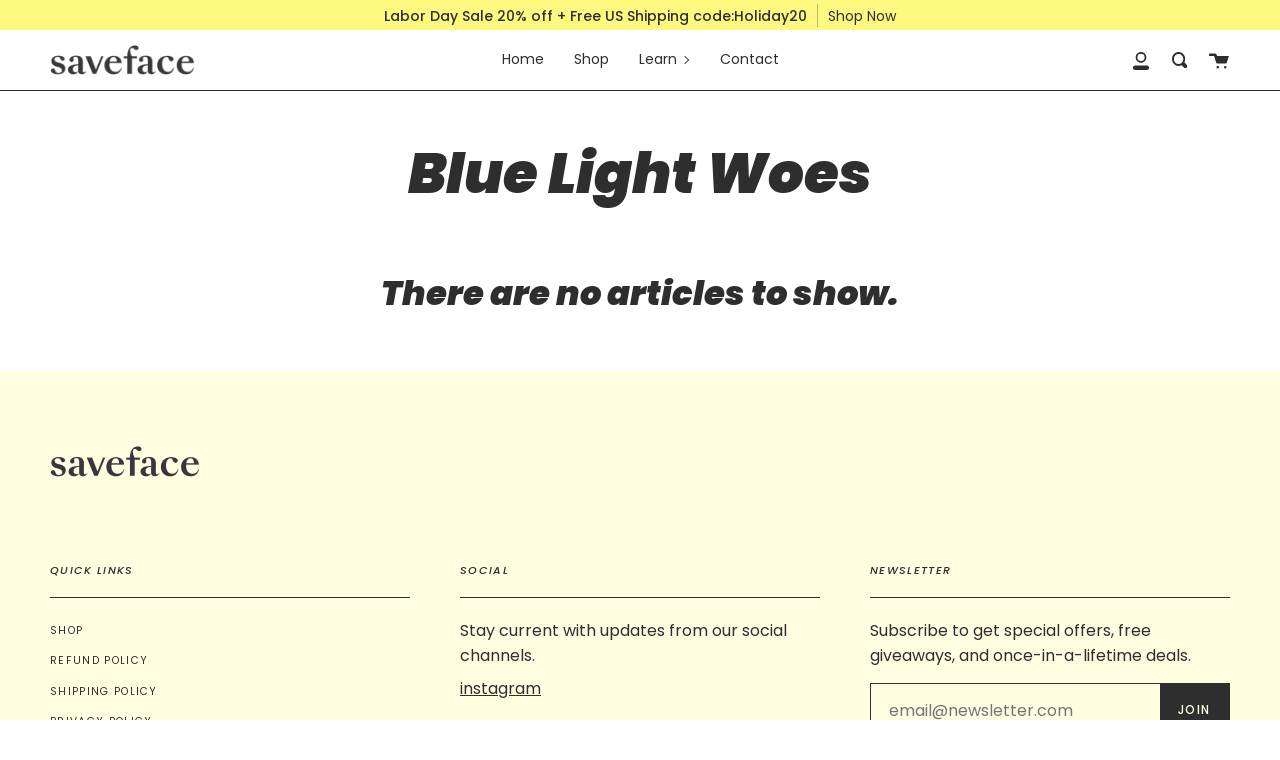

--- FILE ---
content_type: text/css
request_url: https://savefaceshop.com/cdn/shop/t/26/assets/font-settings.css?v=81510266701491317851758905550
body_size: 140
content:
@font-face{font-family:Poppins;font-weight:900;font-style:italic;font-display:swap;src:url(//savefaceshop.com/cdn/fonts/poppins/poppins_i9.c9d778054c6973c207cbc167d4355fd67c665d16.woff2?h1=c2F2ZWZhY2Utc3R1ZGlvLmFjY291bnQubXlzaG9waWZ5LmNvbQ&h2=c2F2ZWZhY2VzaG9wLmNvbQ&hmac=664493711aaf5973b430aa22a8b514d6ab40e3311207fed9ad6571f138a5c1b5) format("woff2"),url(//savefaceshop.com/cdn/fonts/poppins/poppins_i9.67b02f99c1e5afe159943a603851cb6b6276ba49.woff?h1=c2F2ZWZhY2Utc3R1ZGlvLmFjY291bnQubXlzaG9waWZ5LmNvbQ&h2=c2F2ZWZhY2VzaG9wLmNvbQ&hmac=02b4be8f26008f2cf32ff1cae2b1dde031f7d02d63ab5179d7a1bbb27e1cdbaa) format("woff")}@font-face{font-family:Poppins;font-weight:400;font-style:normal;font-display:swap;src:url(//savefaceshop.com/cdn/fonts/poppins/poppins_n4.0ba78fa5af9b0e1a374041b3ceaadf0a43b41362.woff2?h1=c2F2ZWZhY2Utc3R1ZGlvLmFjY291bnQubXlzaG9waWZ5LmNvbQ&h2=c2F2ZWZhY2VzaG9wLmNvbQ&hmac=ccf853a2351dd42ed65fefbd7fe123b6ea4a4f28fd4a5add941bf7d7e1775449) format("woff2"),url(//savefaceshop.com/cdn/fonts/poppins/poppins_n4.214741a72ff2596839fc9760ee7a770386cf16ca.woff?h1=c2F2ZWZhY2Utc3R1ZGlvLmFjY291bnQubXlzaG9waWZ5LmNvbQ&h2=c2F2ZWZhY2VzaG9wLmNvbQ&hmac=9661394119b5d11c9eb3be0a0e1048be92d734d1023e8caf463c8ded09496508) format("woff")}@font-face{font-family:Poppins;font-weight:500;font-style:normal;font-display:swap;src:url(//savefaceshop.com/cdn/fonts/poppins/poppins_n5.ad5b4b72b59a00358afc706450c864c3c8323842.woff2?h1=c2F2ZWZhY2Utc3R1ZGlvLmFjY291bnQubXlzaG9waWZ5LmNvbQ&h2=c2F2ZWZhY2VzaG9wLmNvbQ&hmac=df9c47eba2fd6885e18f229085d7caafce1816320dee56ae8dec598fe996d659) format("woff2"),url(//savefaceshop.com/cdn/fonts/poppins/poppins_n5.33757fdf985af2d24b32fcd84c9a09224d4b2c39.woff?h1=c2F2ZWZhY2Utc3R1ZGlvLmFjY291bnQubXlzaG9waWZ5LmNvbQ&h2=c2F2ZWZhY2VzaG9wLmNvbQ&hmac=dadc14f3b8d81107d8ef74622b9caeba9ed715f6c16eec19ee0c2841ccd8258d) format("woff")}@font-face{font-family:Poppins;font-weight:400;font-style:italic;font-display:swap;src:url(//savefaceshop.com/cdn/fonts/poppins/poppins_i4.846ad1e22474f856bd6b81ba4585a60799a9f5d2.woff2?h1=c2F2ZWZhY2Utc3R1ZGlvLmFjY291bnQubXlzaG9waWZ5LmNvbQ&h2=c2F2ZWZhY2VzaG9wLmNvbQ&hmac=c9412bdc4751344964b55715a674cd8bdd3ff9e70e8d8752fdb7f1a6379a8167) format("woff2"),url(//savefaceshop.com/cdn/fonts/poppins/poppins_i4.56b43284e8b52fc64c1fd271f289a39e8477e9ec.woff?h1=c2F2ZWZhY2Utc3R1ZGlvLmFjY291bnQubXlzaG9waWZ5LmNvbQ&h2=c2F2ZWZhY2VzaG9wLmNvbQ&hmac=6c34ab9d6f5d9e92892d797177e99ec346fe49103f39273ee6d710c0fe4ccc4f) format("woff")}@font-face{font-family:Poppins;font-weight:500;font-style:italic;font-display:swap;src:url(//savefaceshop.com/cdn/fonts/poppins/poppins_i5.6acfce842c096080e34792078ef3cb7c3aad24d4.woff2?h1=c2F2ZWZhY2Utc3R1ZGlvLmFjY291bnQubXlzaG9waWZ5LmNvbQ&h2=c2F2ZWZhY2VzaG9wLmNvbQ&hmac=b4772acb99fa08c3f515ea73cc99e6118da4552b9a3e3de1768012374a4a1941) format("woff2"),url(//savefaceshop.com/cdn/fonts/poppins/poppins_i5.a49113e4fe0ad7fd7716bd237f1602cbec299b3c.woff?h1=c2F2ZWZhY2Utc3R1ZGlvLmFjY291bnQubXlzaG9waWZ5LmNvbQ&h2=c2F2ZWZhY2VzaG9wLmNvbQ&hmac=f7e19b9aca568bcda6859ffac9c1b7dab61d750d360938c859fadcb211a19437) format("woff")}
/*# sourceMappingURL=/cdn/shop/t/26/assets/font-settings.css.map?v=81510266701491317851758905550 */
